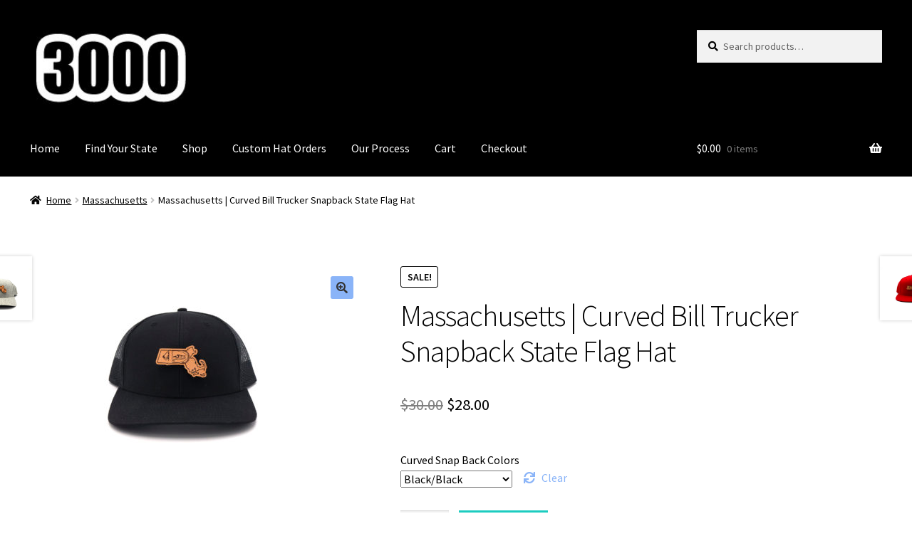

--- FILE ---
content_type: text/html; charset=UTF-8
request_url: https://www.threethousandpennies.com/product/massachusetts-curved-bill-trucker-snapback-state-flag-hat/
body_size: 9247
content:
<!doctype html>
<html lang="en-US">
<head>
<!-- Google tag (gtag.js) -->
<script async src="https://www.googletagmanager.com/gtag/js?id=UA-137955450-1"></script>
<script>
  window.dataLayer = window.dataLayer || [];
  function gtag(){dataLayer.push(arguments);}
  gtag('js', new Date());

  gtag('config', 'UA-137955450-1');
</script>

<meta charset="UTF-8">
<meta name="viewport" content="width=device-width, initial-scale=1">
<link rel="profile" href="http://gmpg.org/xfn/11">
<link rel="pingback" href="https://www.threethousandpennies.com/xmlrpc.php">

<link media="all" href="https://www.threethousandpennies.com/wp-content/cache/autoptimize/css/autoptimize_d74053df76f5e750ff4c34909f979557.css" rel="stylesheet"><title>Massachusetts | Curved Bill Trucker Snapback State Flag Hat</title>
<meta name='robots' content='max-image-preview:large' />
<!-- This site has installed PayPal for WooCommerce v1.5.7 - https://www.angelleye.com/product/woocommerce-paypal-plugin/ -->
<link rel='dns-prefetch' href='//www.threethousandpennies.com' />
<link rel='dns-prefetch' href='//www.google.com' />
<link rel='dns-prefetch' href='//fonts.googleapis.com' />
<link rel="alternate" type="application/rss+xml" title=" &raquo; Feed" href="https://www.threethousandpennies.com/feed/" />
<link rel="alternate" type="application/rss+xml" title=" &raquo; Comments Feed" href="https://www.threethousandpennies.com/comments/feed/" />
<link rel="alternate" title="oEmbed (JSON)" type="application/json+oembed" href="https://www.threethousandpennies.com/wp-json/oembed/1.0/embed?url=https%3A%2F%2Fwww.threethousandpennies.com%2Fproduct%2Fmassachusetts-curved-bill-trucker-snapback-state-flag-hat%2F" />
<link rel="alternate" title="oEmbed (XML)" type="text/xml+oembed" href="https://www.threethousandpennies.com/wp-json/oembed/1.0/embed?url=https%3A%2F%2Fwww.threethousandpennies.com%2Fproduct%2Fmassachusetts-curved-bill-trucker-snapback-state-flag-hat%2F&#038;format=xml" />


















<link rel='stylesheet' id='storefront-fonts-css' href='https://fonts.googleapis.com/css?family=Source+Sans+Pro%3A400%2C300%2C300italic%2C400italic%2C600%2C700%2C900&#038;subset=latin%2Clatin-ext&#038;ver=4.2.0' media='all' />



<script src="https://www.threethousandpennies.com/wp-includes/js/jquery/jquery.min.js?ver=3.7.1" id="jquery-core-js"></script>


<script src="https://www.google.com/recaptcha/api.js?hl=en_US" id="recaptcha-js" defer data-wp-strategy="defer"></script>

<script id="wc-add-to-cart-js-extra">
var wc_add_to_cart_params = {"ajax_url":"/wp-admin/admin-ajax.php","wc_ajax_url":"/?wc-ajax=%%endpoint%%","i18n_view_cart":"View cart","cart_url":"https://www.threethousandpennies.com/cart/","is_cart":"","cart_redirect_after_add":"no"};
//# sourceURL=wc-add-to-cart-js-extra
</script>





<script id="wc-single-product-js-extra">
var wc_single_product_params = {"i18n_required_rating_text":"Please select a rating","i18n_rating_options":["1 of 5 stars","2 of 5 stars","3 of 5 stars","4 of 5 stars","5 of 5 stars"],"i18n_product_gallery_trigger_text":"View full-screen image gallery","review_rating_required":"yes","flexslider":{"rtl":false,"animation":"slide","smoothHeight":true,"directionNav":false,"controlNav":"thumbnails","slideshow":false,"animationSpeed":500,"animationLoop":false,"allowOneSlide":false},"zoom_enabled":"1","zoom_options":[],"photoswipe_enabled":"1","photoswipe_options":{"shareEl":false,"closeOnScroll":false,"history":false,"hideAnimationDuration":0,"showAnimationDuration":0},"flexslider_enabled":"1"};
//# sourceURL=wc-single-product-js-extra
</script>


<script id="woocommerce-js-extra">
var woocommerce_params = {"ajax_url":"/wp-admin/admin-ajax.php","wc_ajax_url":"/?wc-ajax=%%endpoint%%","i18n_password_show":"Show password","i18n_password_hide":"Hide password"};
//# sourceURL=woocommerce-js-extra
</script>

<link rel="https://api.w.org/" href="https://www.threethousandpennies.com/wp-json/" /><link rel="alternate" title="JSON" type="application/json" href="https://www.threethousandpennies.com/wp-json/wp/v2/product/1182" /><link rel="EditURI" type="application/rsd+xml" title="RSD" href="https://www.threethousandpennies.com/xmlrpc.php?rsd" />
<meta name="generator" content="WordPress 6.9.1" />
<meta name="generator" content="WooCommerce 10.4.3" />
<link rel="canonical" href="https://www.threethousandpennies.com/product/massachusetts-curved-bill-trucker-snapback-state-flag-hat/" />
<link rel='shortlink' href='https://www.threethousandpennies.com/?p=1182' />
	<noscript><style>.woocommerce-product-gallery{ opacity: 1 !important; }</style></noscript>
	<link rel="icon" href="https://www.threethousandpennies.com/wp-content/uploads/2021/01/cropped-USA-Hat-Company-1-32x32.jpg" sizes="32x32" />
<link rel="icon" href="https://www.threethousandpennies.com/wp-content/uploads/2021/01/cropped-USA-Hat-Company-1-192x192.jpg" sizes="192x192" />
<link rel="apple-touch-icon" href="https://www.threethousandpennies.com/wp-content/uploads/2021/01/cropped-USA-Hat-Company-1-180x180.jpg" />
<meta name="msapplication-TileImage" content="https://www.threethousandpennies.com/wp-content/uploads/2021/01/cropped-USA-Hat-Company-1-270x270.jpg" />
		
		</head>

<body class="wp-singular product-template-default single single-product postid-1182 wp-custom-logo wp-embed-responsive wp-theme-storefront theme-storefront woocommerce woocommerce-page woocommerce-no-js storefront-full-width-content storefront-align-wide right-sidebar woocommerce-active">



<div id="page" class="hfeed site">
	
	<header id="masthead" class="site-header" role="banner" style="">

		<div class="col-full">		<a class="skip-link screen-reader-text" href="#site-navigation">Skip to navigation</a>
		<a class="skip-link screen-reader-text" href="#content">Skip to content</a>
				<div class="site-branding">
			<a href="https://www.threethousandpennies.com/" class="custom-logo-link" rel="home"><img width="205" height="94" src="https://www.threethousandpennies.com/wp-content/uploads/2022/12/cropped-Header-Home-Button.jpg" class="custom-logo" alt="3000 Hats, Custom Hats" decoding="async" /></a>		</div>
					<div class="site-search">
				<div class="widget woocommerce widget_product_search"><form role="search" method="get" class="woocommerce-product-search" action="https://www.threethousandpennies.com/">
	<label class="screen-reader-text" for="woocommerce-product-search-field-0">Search for:</label>
	<input type="search" id="woocommerce-product-search-field-0" class="search-field" placeholder="Search products&hellip;" value="" name="s" />
	<button type="submit" value="Search" class="">Search</button>
	<input type="hidden" name="post_type" value="product" />
</form>
</div>			</div>
			</div><div class="storefront-primary-navigation"><div class="col-full">		<nav id="site-navigation" class="main-navigation" role="navigation" aria-label="Primary Navigation">
		<button id="site-navigation-menu-toggle" class="menu-toggle" aria-controls="site-navigation" aria-expanded="false"><span>Menu</span></button>
			<div class="primary-navigation"><ul id="menu-menu-1" class="menu"><li id="menu-item-4564" class="menu-item menu-item-type-post_type menu-item-object-page menu-item-home menu-item-4564"><a href="https://www.threethousandpennies.com/">Home</a></li>
<li id="menu-item-249" class="menu-item menu-item-type-post_type menu-item-object-page menu-item-249"><a href="https://www.threethousandpennies.com/find-your-state/">Find Your State</a></li>
<li id="menu-item-4709" class="menu-item menu-item-type-post_type menu-item-object-page current_page_parent menu-item-4709"><a href="https://www.threethousandpennies.com/shop/">Shop</a></li>
<li id="menu-item-3659" class="menu-item menu-item-type-post_type menu-item-object-page menu-item-3659"><a href="https://www.threethousandpennies.com/custom-hat-pricing/">Custom Hat Orders</a></li>
<li id="menu-item-4590" class="menu-item menu-item-type-post_type menu-item-object-page menu-item-4590"><a href="https://www.threethousandpennies.com/how-to-order-custom-hats/">Our Process</a></li>
<li id="menu-item-22" class="menu-item menu-item-type-post_type menu-item-object-page menu-item-22"><a href="https://www.threethousandpennies.com/cart/">Cart</a></li>
<li id="menu-item-23" class="menu-item menu-item-type-post_type menu-item-object-page menu-item-23"><a href="https://www.threethousandpennies.com/checkout/">Checkout</a></li>
</ul></div><div class="handheld-navigation"><ul id="menu-menu-2" class="menu"><li class="menu-item menu-item-type-post_type menu-item-object-page menu-item-home menu-item-4564"><a href="https://www.threethousandpennies.com/">Home</a></li>
<li class="menu-item menu-item-type-post_type menu-item-object-page menu-item-249"><a href="https://www.threethousandpennies.com/find-your-state/">Find Your State</a></li>
<li class="menu-item menu-item-type-post_type menu-item-object-page current_page_parent menu-item-4709"><a href="https://www.threethousandpennies.com/shop/">Shop</a></li>
<li class="menu-item menu-item-type-post_type menu-item-object-page menu-item-3659"><a href="https://www.threethousandpennies.com/custom-hat-pricing/">Custom Hat Orders</a></li>
<li class="menu-item menu-item-type-post_type menu-item-object-page menu-item-4590"><a href="https://www.threethousandpennies.com/how-to-order-custom-hats/">Our Process</a></li>
<li class="menu-item menu-item-type-post_type menu-item-object-page menu-item-22"><a href="https://www.threethousandpennies.com/cart/">Cart</a></li>
<li class="menu-item menu-item-type-post_type menu-item-object-page menu-item-23"><a href="https://www.threethousandpennies.com/checkout/">Checkout</a></li>
</ul></div>		</nav><!-- #site-navigation -->
				<ul id="site-header-cart" class="site-header-cart menu">
			<li class="">
							<a class="cart-contents" href="https://www.threethousandpennies.com/cart/" title="View your shopping cart">
								<span class="woocommerce-Price-amount amount"><span class="woocommerce-Price-currencySymbol">&#036;</span>0.00</span> <span class="count">0 items</span>
			</a>
					</li>
			<li>
				<div class="widget woocommerce widget_shopping_cart"><div class="widget_shopping_cart_content"></div></div>			</li>
		</ul>
			</div></div>
	</header><!-- #masthead -->

	<div class="storefront-breadcrumb"><div class="col-full"><nav class="woocommerce-breadcrumb" aria-label="breadcrumbs"><a href="https://www.threethousandpennies.com">Home</a><span class="breadcrumb-separator"> / </span><a href="https://www.threethousandpennies.com/product-category/massachusetts/">Massachusetts</a><span class="breadcrumb-separator"> / </span>Massachusetts | Curved Bill Trucker Snapback State Flag Hat</nav></div></div>
	<div id="content" class="site-content" tabindex="-1">
		<div class="col-full">

		<div class="woocommerce"></div>
			<div id="primary" class="content-area">
			<main id="main" class="site-main" role="main">
		
					
			<div class="woocommerce-notices-wrapper"></div><div id="product-1182" class="product type-product post-1182 status-publish first instock product_cat-massachusetts product_tag-massachusetts product_tag-snapback product_tag-trucker has-post-thumbnail sale shipping-taxable purchasable product-type-variable has-default-attributes">

	
	<span class="onsale">Sale!</span>
	<div class="woocommerce-product-gallery woocommerce-product-gallery--with-images woocommerce-product-gallery--columns-5 images" data-columns="5" style="opacity: 0; transition: opacity .25s ease-in-out;">
	<div class="woocommerce-product-gallery__wrapper">
		<div data-thumb="https://www.threethousandpennies.com/wp-content/uploads/2019/03/Massachusetts-Trukcer-Black-Branded-Leather-Patch-Hat-100x100.jpg" data-thumb-alt="Massachusetts Trukcer Black Branded Leather Patch Hat" data-thumb-srcset="https://www.threethousandpennies.com/wp-content/uploads/2019/03/Massachusetts-Trukcer-Black-Branded-Leather-Patch-Hat-100x100.jpg 100w, https://www.threethousandpennies.com/wp-content/uploads/2019/03/Massachusetts-Trukcer-Black-Branded-Leather-Patch-Hat-324x324.jpg 324w, https://www.threethousandpennies.com/wp-content/uploads/2019/03/Massachusetts-Trukcer-Black-Branded-Leather-Patch-Hat-416x416.jpg 416w, https://www.threethousandpennies.com/wp-content/uploads/2019/03/Massachusetts-Trukcer-Black-Branded-Leather-Patch-Hat-150x150.jpg 150w, https://www.threethousandpennies.com/wp-content/uploads/2019/03/Massachusetts-Trukcer-Black-Branded-Leather-Patch-Hat-300x300.jpg 300w, https://www.threethousandpennies.com/wp-content/uploads/2019/03/Massachusetts-Trukcer-Black-Branded-Leather-Patch-Hat-526x526.jpg 526w, https://www.threethousandpennies.com/wp-content/uploads/2019/03/Massachusetts-Trukcer-Black-Branded-Leather-Patch-Hat.jpg 650w"  data-thumb-sizes="(max-width: 100px) 100vw, 100px" class="woocommerce-product-gallery__image"><a href="https://www.threethousandpennies.com/wp-content/uploads/2019/03/Massachusetts-Trukcer-Black-Branded-Leather-Patch-Hat.jpg"><img width="416" height="416" src="https://www.threethousandpennies.com/wp-content/uploads/2019/03/Massachusetts-Trukcer-Black-Branded-Leather-Patch-Hat-416x416.jpg" class="wp-post-image" alt="Massachusetts Trukcer Black Branded Leather Patch Hat" data-caption="" data-src="https://www.threethousandpennies.com/wp-content/uploads/2019/03/Massachusetts-Trukcer-Black-Branded-Leather-Patch-Hat.jpg" data-large_image="https://www.threethousandpennies.com/wp-content/uploads/2019/03/Massachusetts-Trukcer-Black-Branded-Leather-Patch-Hat.jpg" data-large_image_width="650" data-large_image_height="650" decoding="async" fetchpriority="high" srcset="https://www.threethousandpennies.com/wp-content/uploads/2019/03/Massachusetts-Trukcer-Black-Branded-Leather-Patch-Hat-416x416.jpg 416w, https://www.threethousandpennies.com/wp-content/uploads/2019/03/Massachusetts-Trukcer-Black-Branded-Leather-Patch-Hat-324x324.jpg 324w, https://www.threethousandpennies.com/wp-content/uploads/2019/03/Massachusetts-Trukcer-Black-Branded-Leather-Patch-Hat-100x100.jpg 100w, https://www.threethousandpennies.com/wp-content/uploads/2019/03/Massachusetts-Trukcer-Black-Branded-Leather-Patch-Hat-150x150.jpg 150w, https://www.threethousandpennies.com/wp-content/uploads/2019/03/Massachusetts-Trukcer-Black-Branded-Leather-Patch-Hat-300x300.jpg 300w, https://www.threethousandpennies.com/wp-content/uploads/2019/03/Massachusetts-Trukcer-Black-Branded-Leather-Patch-Hat-526x526.jpg 526w, https://www.threethousandpennies.com/wp-content/uploads/2019/03/Massachusetts-Trukcer-Black-Branded-Leather-Patch-Hat.jpg 650w" sizes="(max-width: 416px) 100vw, 416px" /></a></div>	</div>
</div>

	<div class="summary entry-summary">
		<h1 class="product_title entry-title">Massachusetts | Curved Bill Trucker Snapback State Flag Hat</h1><p class="price"><del aria-hidden="true"><span class="woocommerce-Price-amount amount"><bdi><span class="woocommerce-Price-currencySymbol">&#36;</span>30.00</bdi></span></del> <span class="screen-reader-text">Original price was: &#036;30.00.</span><ins aria-hidden="true"><span class="woocommerce-Price-amount amount"><bdi><span class="woocommerce-Price-currencySymbol">&#36;</span>28.00</bdi></span></ins><span class="screen-reader-text">Current price is: &#036;28.00.</span></p>

<form class="variations_form cart" action="https://www.threethousandpennies.com/product/massachusetts-curved-bill-trucker-snapback-state-flag-hat/" method="post" enctype='multipart/form-data' data-product_id="1182" data-product_variations="[{&quot;attributes&quot;:{&quot;attribute_pa_color&quot;:&quot;black-black&quot;},&quot;availability_html&quot;:&quot;&quot;,&quot;backorders_allowed&quot;:false,&quot;dimensions&quot;:{&quot;length&quot;:&quot;&quot;,&quot;width&quot;:&quot;&quot;,&quot;height&quot;:&quot;&quot;},&quot;dimensions_html&quot;:&quot;N\/A&quot;,&quot;display_price&quot;:28,&quot;display_regular_price&quot;:30,&quot;image&quot;:{&quot;title&quot;:&quot;Massachusetts-Black-Trucker-Leather-Patch-Hat&quot;,&quot;caption&quot;:&quot;&quot;,&quot;url&quot;:&quot;https:\/\/www.threethousandpennies.com\/wp-content\/uploads\/2019\/03\/Massachusetts-Black-Trucker-Leather-Patch-Hat.jpg&quot;,&quot;alt&quot;:&quot;Massachusetts-Black-Trucker-Leather-Patch-Hat&quot;,&quot;src&quot;:&quot;https:\/\/www.threethousandpennies.com\/wp-content\/uploads\/2019\/03\/Massachusetts-Black-Trucker-Leather-Patch-Hat-416x294.jpg&quot;,&quot;srcset&quot;:&quot;https:\/\/www.threethousandpennies.com\/wp-content\/uploads\/2019\/03\/Massachusetts-Black-Trucker-Leather-Patch-Hat-416x294.jpg 416w, https:\/\/www.threethousandpennies.com\/wp-content\/uploads\/2019\/03\/Massachusetts-Black-Trucker-Leather-Patch-Hat-300x212.jpg 300w, https:\/\/www.threethousandpennies.com\/wp-content\/uploads\/2019\/03\/Massachusetts-Black-Trucker-Leather-Patch-Hat-768x542.jpg 768w, https:\/\/www.threethousandpennies.com\/wp-content\/uploads\/2019\/03\/Massachusetts-Black-Trucker-Leather-Patch-Hat-1024x723.jpg 1024w, https:\/\/www.threethousandpennies.com\/wp-content\/uploads\/2019\/03\/Massachusetts-Black-Trucker-Leather-Patch-Hat-526x371.jpg 526w, https:\/\/www.threethousandpennies.com\/wp-content\/uploads\/2019\/03\/Massachusetts-Black-Trucker-Leather-Patch-Hat-671x474.jpg 671w, https:\/\/www.threethousandpennies.com\/wp-content\/uploads\/2019\/03\/Massachusetts-Black-Trucker-Leather-Patch-Hat.jpg 1700w&quot;,&quot;sizes&quot;:&quot;(max-width: 416px) 100vw, 416px&quot;,&quot;full_src&quot;:&quot;https:\/\/www.threethousandpennies.com\/wp-content\/uploads\/2019\/03\/Massachusetts-Black-Trucker-Leather-Patch-Hat.jpg&quot;,&quot;full_src_w&quot;:1700,&quot;full_src_h&quot;:1200,&quot;gallery_thumbnail_src&quot;:&quot;https:\/\/www.threethousandpennies.com\/wp-content\/uploads\/2019\/03\/Massachusetts-Black-Trucker-Leather-Patch-Hat-100x100.jpg&quot;,&quot;gallery_thumbnail_src_w&quot;:100,&quot;gallery_thumbnail_src_h&quot;:100,&quot;thumb_src&quot;:&quot;https:\/\/www.threethousandpennies.com\/wp-content\/uploads\/2019\/03\/Massachusetts-Black-Trucker-Leather-Patch-Hat-324x324.jpg&quot;,&quot;thumb_src_w&quot;:324,&quot;thumb_src_h&quot;:324,&quot;src_w&quot;:416,&quot;src_h&quot;:294},&quot;image_id&quot;:3351,&quot;is_downloadable&quot;:false,&quot;is_in_stock&quot;:true,&quot;is_purchasable&quot;:true,&quot;is_sold_individually&quot;:&quot;no&quot;,&quot;is_virtual&quot;:false,&quot;max_qty&quot;:&quot;&quot;,&quot;min_qty&quot;:1,&quot;price_html&quot;:&quot;&quot;,&quot;sku&quot;:&quot;&quot;,&quot;variation_description&quot;:&quot;&quot;,&quot;variation_id&quot;:1183,&quot;variation_is_active&quot;:true,&quot;variation_is_visible&quot;:true,&quot;weight&quot;:&quot;&quot;,&quot;weight_html&quot;:&quot;N\/A&quot;},{&quot;attributes&quot;:{&quot;attribute_pa_color&quot;:&quot;brown-khaki&quot;},&quot;availability_html&quot;:&quot;&quot;,&quot;backorders_allowed&quot;:false,&quot;dimensions&quot;:{&quot;length&quot;:&quot;&quot;,&quot;width&quot;:&quot;&quot;,&quot;height&quot;:&quot;&quot;},&quot;dimensions_html&quot;:&quot;N\/A&quot;,&quot;display_price&quot;:28,&quot;display_regular_price&quot;:30,&quot;image&quot;:{&quot;title&quot;:&quot;Massachusetts | Brown\/Khaki Trucker State Flag Hat&quot;,&quot;caption&quot;:&quot;&quot;,&quot;url&quot;:&quot;https:\/\/www.threethousandpennies.com\/wp-content\/uploads\/2019\/03\/DSC07492-scaled.jpg&quot;,&quot;alt&quot;:&quot;Massachusetts | Brown\/Khaki Trucker State Flag Hat&quot;,&quot;src&quot;:&quot;https:\/\/www.threethousandpennies.com\/wp-content\/uploads\/2019\/03\/DSC07492-416x277.jpg&quot;,&quot;srcset&quot;:&quot;https:\/\/www.threethousandpennies.com\/wp-content\/uploads\/2019\/03\/DSC07492-416x277.jpg 416w, https:\/\/www.threethousandpennies.com\/wp-content\/uploads\/2019\/03\/DSC07492-300x200.jpg 300w, https:\/\/www.threethousandpennies.com\/wp-content\/uploads\/2019\/03\/DSC07492-768x512.jpg 768w, https:\/\/www.threethousandpennies.com\/wp-content\/uploads\/2019\/03\/DSC07492-1024x683.jpg 1024w, https:\/\/www.threethousandpennies.com\/wp-content\/uploads\/2019\/03\/DSC07492-526x351.jpg 526w, https:\/\/www.threethousandpennies.com\/wp-content\/uploads\/2019\/03\/DSC07492-671x447.jpg 671w&quot;,&quot;sizes&quot;:&quot;(max-width: 416px) 100vw, 416px&quot;,&quot;full_src&quot;:&quot;https:\/\/www.threethousandpennies.com\/wp-content\/uploads\/2019\/03\/DSC07492-scaled.jpg&quot;,&quot;full_src_w&quot;:2560,&quot;full_src_h&quot;:1707,&quot;gallery_thumbnail_src&quot;:&quot;https:\/\/www.threethousandpennies.com\/wp-content\/uploads\/2019\/03\/DSC07492-100x100.jpg&quot;,&quot;gallery_thumbnail_src_w&quot;:100,&quot;gallery_thumbnail_src_h&quot;:100,&quot;thumb_src&quot;:&quot;https:\/\/www.threethousandpennies.com\/wp-content\/uploads\/2019\/03\/DSC07492-324x324.jpg&quot;,&quot;thumb_src_w&quot;:324,&quot;thumb_src_h&quot;:324,&quot;src_w&quot;:416,&quot;src_h&quot;:277},&quot;image_id&quot;:1190,&quot;is_downloadable&quot;:false,&quot;is_in_stock&quot;:true,&quot;is_purchasable&quot;:true,&quot;is_sold_individually&quot;:&quot;no&quot;,&quot;is_virtual&quot;:false,&quot;max_qty&quot;:&quot;&quot;,&quot;min_qty&quot;:1,&quot;price_html&quot;:&quot;&quot;,&quot;sku&quot;:&quot;&quot;,&quot;variation_description&quot;:&quot;&quot;,&quot;variation_id&quot;:1184,&quot;variation_is_active&quot;:true,&quot;variation_is_visible&quot;:true,&quot;weight&quot;:&quot;&quot;,&quot;weight_html&quot;:&quot;N\/A&quot;},{&quot;attributes&quot;:{&quot;attribute_pa_color&quot;:&quot;charcoal-black&quot;},&quot;availability_html&quot;:&quot;&quot;,&quot;backorders_allowed&quot;:false,&quot;dimensions&quot;:{&quot;length&quot;:&quot;&quot;,&quot;width&quot;:&quot;&quot;,&quot;height&quot;:&quot;&quot;},&quot;dimensions_html&quot;:&quot;N\/A&quot;,&quot;display_price&quot;:28,&quot;display_regular_price&quot;:30,&quot;image&quot;:{&quot;title&quot;:&quot;Massachusetts | Charcoal\/Black Trucker State Flag Hat&quot;,&quot;caption&quot;:&quot;&quot;,&quot;url&quot;:&quot;https:\/\/www.threethousandpennies.com\/wp-content\/uploads\/2019\/03\/DSC07491-1-scaled.jpg&quot;,&quot;alt&quot;:&quot;Massachusetts | Charcoal\/Black Trucker State Flag Hat&quot;,&quot;src&quot;:&quot;https:\/\/www.threethousandpennies.com\/wp-content\/uploads\/2019\/03\/DSC07491-1-416x277.jpg&quot;,&quot;srcset&quot;:&quot;https:\/\/www.threethousandpennies.com\/wp-content\/uploads\/2019\/03\/DSC07491-1-416x277.jpg 416w, https:\/\/www.threethousandpennies.com\/wp-content\/uploads\/2019\/03\/DSC07491-1-300x200.jpg 300w, https:\/\/www.threethousandpennies.com\/wp-content\/uploads\/2019\/03\/DSC07491-1-768x512.jpg 768w, https:\/\/www.threethousandpennies.com\/wp-content\/uploads\/2019\/03\/DSC07491-1-1024x683.jpg 1024w, https:\/\/www.threethousandpennies.com\/wp-content\/uploads\/2019\/03\/DSC07491-1-526x351.jpg 526w, https:\/\/www.threethousandpennies.com\/wp-content\/uploads\/2019\/03\/DSC07491-1-671x447.jpg 671w&quot;,&quot;sizes&quot;:&quot;(max-width: 416px) 100vw, 416px&quot;,&quot;full_src&quot;:&quot;https:\/\/www.threethousandpennies.com\/wp-content\/uploads\/2019\/03\/DSC07491-1-scaled.jpg&quot;,&quot;full_src_w&quot;:2560,&quot;full_src_h&quot;:1707,&quot;gallery_thumbnail_src&quot;:&quot;https:\/\/www.threethousandpennies.com\/wp-content\/uploads\/2019\/03\/DSC07491-1-100x100.jpg&quot;,&quot;gallery_thumbnail_src_w&quot;:100,&quot;gallery_thumbnail_src_h&quot;:100,&quot;thumb_src&quot;:&quot;https:\/\/www.threethousandpennies.com\/wp-content\/uploads\/2019\/03\/DSC07491-1-324x324.jpg&quot;,&quot;thumb_src_w&quot;:324,&quot;thumb_src_h&quot;:324,&quot;src_w&quot;:416,&quot;src_h&quot;:277},&quot;image_id&quot;:1192,&quot;is_downloadable&quot;:false,&quot;is_in_stock&quot;:true,&quot;is_purchasable&quot;:true,&quot;is_sold_individually&quot;:&quot;no&quot;,&quot;is_virtual&quot;:false,&quot;max_qty&quot;:&quot;&quot;,&quot;min_qty&quot;:1,&quot;price_html&quot;:&quot;&quot;,&quot;sku&quot;:&quot;&quot;,&quot;variation_description&quot;:&quot;&quot;,&quot;variation_id&quot;:1185,&quot;variation_is_active&quot;:true,&quot;variation_is_visible&quot;:true,&quot;weight&quot;:&quot;&quot;,&quot;weight_html&quot;:&quot;N\/A&quot;},{&quot;attributes&quot;:{&quot;attribute_pa_color&quot;:&quot;heather-grey-black&quot;},&quot;availability_html&quot;:&quot;&lt;p class=\&quot;stock available-on-backorder\&quot;&gt;Available on backorder&lt;\/p&gt;\n&quot;,&quot;backorders_allowed&quot;:false,&quot;dimensions&quot;:{&quot;length&quot;:&quot;&quot;,&quot;width&quot;:&quot;&quot;,&quot;height&quot;:&quot;&quot;},&quot;dimensions_html&quot;:&quot;N\/A&quot;,&quot;display_price&quot;:28,&quot;display_regular_price&quot;:30,&quot;image&quot;:{&quot;title&quot;:&quot;Massachusetts | Heather\/Black Trucker State Flag Hat&quot;,&quot;caption&quot;:&quot;&quot;,&quot;url&quot;:&quot;https:\/\/www.threethousandpennies.com\/wp-content\/uploads\/2019\/03\/DSC07493-1-scaled.jpg&quot;,&quot;alt&quot;:&quot;Massachusetts | Heather\/Black Trucker State Flag Hat&quot;,&quot;src&quot;:&quot;https:\/\/www.threethousandpennies.com\/wp-content\/uploads\/2019\/03\/DSC07493-1-416x277.jpg&quot;,&quot;srcset&quot;:&quot;https:\/\/www.threethousandpennies.com\/wp-content\/uploads\/2019\/03\/DSC07493-1-416x277.jpg 416w, https:\/\/www.threethousandpennies.com\/wp-content\/uploads\/2019\/03\/DSC07493-1-300x200.jpg 300w, https:\/\/www.threethousandpennies.com\/wp-content\/uploads\/2019\/03\/DSC07493-1-768x512.jpg 768w, https:\/\/www.threethousandpennies.com\/wp-content\/uploads\/2019\/03\/DSC07493-1-1024x683.jpg 1024w, https:\/\/www.threethousandpennies.com\/wp-content\/uploads\/2019\/03\/DSC07493-1-526x351.jpg 526w, https:\/\/www.threethousandpennies.com\/wp-content\/uploads\/2019\/03\/DSC07493-1-671x447.jpg 671w&quot;,&quot;sizes&quot;:&quot;(max-width: 416px) 100vw, 416px&quot;,&quot;full_src&quot;:&quot;https:\/\/www.threethousandpennies.com\/wp-content\/uploads\/2019\/03\/DSC07493-1-scaled.jpg&quot;,&quot;full_src_w&quot;:2560,&quot;full_src_h&quot;:1707,&quot;gallery_thumbnail_src&quot;:&quot;https:\/\/www.threethousandpennies.com\/wp-content\/uploads\/2019\/03\/DSC07493-1-100x100.jpg&quot;,&quot;gallery_thumbnail_src_w&quot;:100,&quot;gallery_thumbnail_src_h&quot;:100,&quot;thumb_src&quot;:&quot;https:\/\/www.threethousandpennies.com\/wp-content\/uploads\/2019\/03\/DSC07493-1-324x324.jpg&quot;,&quot;thumb_src_w&quot;:324,&quot;thumb_src_h&quot;:324,&quot;src_w&quot;:416,&quot;src_h&quot;:277},&quot;image_id&quot;:1191,&quot;is_downloadable&quot;:false,&quot;is_in_stock&quot;:true,&quot;is_purchasable&quot;:true,&quot;is_sold_individually&quot;:&quot;no&quot;,&quot;is_virtual&quot;:false,&quot;max_qty&quot;:&quot;&quot;,&quot;min_qty&quot;:1,&quot;price_html&quot;:&quot;&quot;,&quot;sku&quot;:&quot;&quot;,&quot;variation_description&quot;:&quot;&quot;,&quot;variation_id&quot;:1186,&quot;variation_is_active&quot;:true,&quot;variation_is_visible&quot;:true,&quot;weight&quot;:&quot;&quot;,&quot;weight_html&quot;:&quot;N\/A&quot;}]">
	
			<table class="variations" cellspacing="0" role="presentation">
			<tbody>
									<tr>
						<th class="label"><label for="pa_color">Curved Snap Back Colors</label></th>
						<td class="value">
							<select id="pa_color" class="" name="attribute_pa_color" data-attribute_name="attribute_pa_color" data-show_option_none="yes"><option value="">Choose an option</option><option value="black-black"  selected='selected'>Black/Black</option><option value="brown-khaki" >Brown/Khaki</option><option value="charcoal-black" >Charcoal/Black</option><option value="heather-grey-black" >Heather Grey/Black</option></select><a class="reset_variations" href="#" aria-label="Clear options">Clear</a>						</td>
					</tr>
							</tbody>
		</table>
		<div class="reset_variations_alert screen-reader-text" role="alert" aria-live="polite" aria-relevant="all"></div>
		
		<div class="single_variation_wrap">
			<div class="woocommerce-variation single_variation" role="alert" aria-relevant="additions"></div><div class="woocommerce-variation-add-to-cart variations_button">
	
	<div class="quantity">
		<label class="screen-reader-text" for="quantity_6982683e501a1">Massachusetts | Curved Bill Trucker Snapback State Flag Hat quantity</label>
	<input
		type="number"
				id="quantity_6982683e501a1"
		class="input-text qty text"
		name="quantity"
		value="1"
		aria-label="Product quantity"
				min="1"
							step="1"
			placeholder=""
			inputmode="numeric"
			autocomplete="off"
			/>
	</div>

	<button type="submit" class="single_add_to_cart_button button alt">Add to cart</button>

	
	<input type="hidden" name="add-to-cart" value="1182" />
	<input type="hidden" name="product_id" value="1182" />
	<input type="hidden" name="variation_id" class="variation_id" value="0" />
</div>
		</div>
	
	</form>

<div class="product_meta">

	
	
		<span class="sku_wrapper">SKU: <span class="sku">N/A</span></span>

	
	<span class="posted_in">Category: <a href="https://www.threethousandpennies.com/product-category/massachusetts/" rel="tag">Massachusetts</a></span>
	<span class="tagged_as">Tags: <a href="https://www.threethousandpennies.com/product-tag/massachusetts/" rel="tag">Massachusetts</a>, <a href="https://www.threethousandpennies.com/product-tag/snapback/" rel="tag">Snapback</a>, <a href="https://www.threethousandpennies.com/product-tag/trucker/" rel="tag">Trucker</a></span>
	
</div>
	</div>

	
	<div class="woocommerce-tabs wc-tabs-wrapper">
		<ul class="tabs wc-tabs" role="tablist">
							<li role="presentation" class="additional_information_tab" id="tab-title-additional_information">
					<a href="#tab-additional_information" role="tab" aria-controls="tab-additional_information">
						Additional information					</a>
				</li>
					</ul>
					<div class="woocommerce-Tabs-panel woocommerce-Tabs-panel--additional_information panel entry-content wc-tab" id="tab-additional_information" role="tabpanel" aria-labelledby="tab-title-additional_information">
				
	<h2>Additional information</h2>

<table class="woocommerce-product-attributes shop_attributes" aria-label="Product Details">
			<tr class="woocommerce-product-attributes-item woocommerce-product-attributes-item--attribute_pa_color">
			<th class="woocommerce-product-attributes-item__label" scope="row">Curved Snap Back Colors</th>
			<td class="woocommerce-product-attributes-item__value"><p>Black/Black, Brown/Khaki, Charcoal/Black, Heather Grey/Black</p>
</td>
		</tr>
	</table>
			</div>
		
			</div>


	<section class="related products">

					<h2>Related products</h2>
				<ul class="products columns-3">

			
					<li class="product type-product post-476 status-publish first instock product_cat-arizona product_tag-arizona product_tag-snapback product_tag-trucker has-post-thumbnail sale shipping-taxable purchasable product-type-variable">
	<a href="https://www.threethousandpennies.com/product/arizona-trucker-curved-bill-snapback/" class="woocommerce-LoopProduct-link woocommerce-loop-product__link"><img width="324" height="324" src="https://www.threethousandpennies.com/wp-content/uploads/2019/03/Arizona-Charcoal-Black-Trucker-Snapback-Three-Thousand-Pennies-Hat-324x324.jpg" class="attachment-woocommerce_thumbnail size-woocommerce_thumbnail" alt="Arizona-Charcoal-Black-Trucker-Snapback-Three-Thousand-Pennies-Hat" decoding="async" loading="lazy" srcset="https://www.threethousandpennies.com/wp-content/uploads/2019/03/Arizona-Charcoal-Black-Trucker-Snapback-Three-Thousand-Pennies-Hat-324x324.jpg 324w, https://www.threethousandpennies.com/wp-content/uploads/2019/03/Arizona-Charcoal-Black-Trucker-Snapback-Three-Thousand-Pennies-Hat-100x100.jpg 100w, https://www.threethousandpennies.com/wp-content/uploads/2019/03/Arizona-Charcoal-Black-Trucker-Snapback-Three-Thousand-Pennies-Hat-150x150.jpg 150w" sizes="auto, (max-width: 324px) 100vw, 324px" /><h2 class="woocommerce-loop-product__title">Arizona | Trucker Curved Bill Snapback</h2>
	<span class="onsale">Sale!</span>
	
	<span class="price"><del aria-hidden="true"><span class="woocommerce-Price-amount amount"><bdi><span class="woocommerce-Price-currencySymbol">&#36;</span>30.00</bdi></span></del> <span class="screen-reader-text">Original price was: &#036;30.00.</span><ins aria-hidden="true"><span class="woocommerce-Price-amount amount"><bdi><span class="woocommerce-Price-currencySymbol">&#36;</span>28.00</bdi></span></ins><span class="screen-reader-text">Current price is: &#036;28.00.</span></span>
</a><a href="https://www.threethousandpennies.com/product/arizona-trucker-curved-bill-snapback/" aria-describedby="woocommerce_loop_add_to_cart_link_describedby_476" data-quantity="1" class="button product_type_variable add_to_cart_button" data-product_id="476" data-product_sku="" aria-label="Select options for &ldquo;Arizona | Trucker Curved Bill Snapback&rdquo;" rel="nofollow">Select options</a>	<span id="woocommerce_loop_add_to_cart_link_describedby_476" class="screen-reader-text">
		This product has multiple variants. The options may be chosen on the product page	</span>
</li>

			
					<li class="product type-product post-387 status-publish instock product_cat-hawaii product_tag-flatbill product_tag-hawaii product_tag-snapback has-post-thumbnail sale shipping-taxable purchasable product-type-variable has-default-attributes">
	<a href="https://www.threethousandpennies.com/product/hawaii-flatbill-snapback/" class="woocommerce-LoopProduct-link woocommerce-loop-product__link"><img width="324" height="324" src="https://www.threethousandpennies.com/wp-content/uploads/2019/03/Hawaii-Dark-Heather-Flatbill-Snapback-Leather-Patch-Hat-324x324.jpg" class="attachment-woocommerce_thumbnail size-woocommerce_thumbnail" alt="Hawaii-Dark-Heather-Flatbill-Snapback-Leather-Patch-Hat" decoding="async" loading="lazy" srcset="https://www.threethousandpennies.com/wp-content/uploads/2019/03/Hawaii-Dark-Heather-Flatbill-Snapback-Leather-Patch-Hat-324x324.jpg 324w, https://www.threethousandpennies.com/wp-content/uploads/2019/03/Hawaii-Dark-Heather-Flatbill-Snapback-Leather-Patch-Hat-100x100.jpg 100w, https://www.threethousandpennies.com/wp-content/uploads/2019/03/Hawaii-Dark-Heather-Flatbill-Snapback-Leather-Patch-Hat-150x150.jpg 150w" sizes="auto, (max-width: 324px) 100vw, 324px" /><h2 class="woocommerce-loop-product__title">Hawaii | Flatbill Snapback State Flag</h2>
	<span class="onsale">Sale!</span>
	
	<span class="price"><del aria-hidden="true"><span class="woocommerce-Price-amount amount"><bdi><span class="woocommerce-Price-currencySymbol">&#36;</span>30.00</bdi></span></del> <span class="screen-reader-text">Original price was: &#036;30.00.</span><ins aria-hidden="true"><span class="woocommerce-Price-amount amount"><bdi><span class="woocommerce-Price-currencySymbol">&#36;</span>28.00</bdi></span></ins><span class="screen-reader-text">Current price is: &#036;28.00.</span></span>
</a><a href="https://www.threethousandpennies.com/product/hawaii-flatbill-snapback/" aria-describedby="woocommerce_loop_add_to_cart_link_describedby_387" data-quantity="1" class="button product_type_variable add_to_cart_button" data-product_id="387" data-product_sku="" aria-label="Select options for &ldquo;Hawaii | Flatbill Snapback State Flag&rdquo;" rel="nofollow">Select options</a>	<span id="woocommerce_loop_add_to_cart_link_describedby_387" class="screen-reader-text">
		This product has multiple variants. The options may be chosen on the product page	</span>
</li>

			
					<li class="product type-product post-509 status-publish last instock product_cat-delaware product_tag-delaware product_tag-snapback product_tag-trucker has-post-thumbnail sale shipping-taxable purchasable product-type-variable has-default-attributes">
	<a href="https://www.threethousandpennies.com/product/delaware-trucker-cap-state-flag/" class="woocommerce-LoopProduct-link woocommerce-loop-product__link"><img width="324" height="324" src="https://www.threethousandpennies.com/wp-content/uploads/2019/03/Delaware-Trucker-Snapback-Branded-Leather-Patch-Hat-324x324.jpg" class="attachment-woocommerce_thumbnail size-woocommerce_thumbnail" alt="Delaware Trucker Snapback Branded Leather Patch Hat" decoding="async" loading="lazy" srcset="https://www.threethousandpennies.com/wp-content/uploads/2019/03/Delaware-Trucker-Snapback-Branded-Leather-Patch-Hat-324x324.jpg 324w, https://www.threethousandpennies.com/wp-content/uploads/2019/03/Delaware-Trucker-Snapback-Branded-Leather-Patch-Hat-100x100.jpg 100w, https://www.threethousandpennies.com/wp-content/uploads/2019/03/Delaware-Trucker-Snapback-Branded-Leather-Patch-Hat-416x416.jpg 416w, https://www.threethousandpennies.com/wp-content/uploads/2019/03/Delaware-Trucker-Snapback-Branded-Leather-Patch-Hat-150x150.jpg 150w, https://www.threethousandpennies.com/wp-content/uploads/2019/03/Delaware-Trucker-Snapback-Branded-Leather-Patch-Hat-300x300.jpg 300w, https://www.threethousandpennies.com/wp-content/uploads/2019/03/Delaware-Trucker-Snapback-Branded-Leather-Patch-Hat-526x526.jpg 526w, https://www.threethousandpennies.com/wp-content/uploads/2019/03/Delaware-Trucker-Snapback-Branded-Leather-Patch-Hat.jpg 650w" sizes="auto, (max-width: 324px) 100vw, 324px" /><h2 class="woocommerce-loop-product__title">Delaware | Trucker Cap State Flag</h2>
	<span class="onsale">Sale!</span>
	
	<span class="price"><del aria-hidden="true"><span class="woocommerce-Price-amount amount"><bdi><span class="woocommerce-Price-currencySymbol">&#36;</span>30.00</bdi></span></del> <span class="screen-reader-text">Original price was: &#036;30.00.</span><ins aria-hidden="true"><span class="woocommerce-Price-amount amount"><bdi><span class="woocommerce-Price-currencySymbol">&#36;</span>28.00</bdi></span></ins><span class="screen-reader-text">Current price is: &#036;28.00.</span></span>
</a><a href="https://www.threethousandpennies.com/product/delaware-trucker-cap-state-flag/" aria-describedby="woocommerce_loop_add_to_cart_link_describedby_509" data-quantity="1" class="button product_type_variable add_to_cart_button" data-product_id="509" data-product_sku="" aria-label="Select options for &ldquo;Delaware | Trucker Cap State Flag&rdquo;" rel="nofollow">Select options</a>	<span id="woocommerce_loop_add_to_cart_link_describedby_509" class="screen-reader-text">
		This product has multiple variants. The options may be chosen on the product page	</span>
</li>

			
		</ul>

	</section>
			<nav class="storefront-product-pagination" aria-label="More products">
							<a href="https://www.threethousandpennies.com/product/massachusetts-flexfit-state-flag-hat/" rel="prev">
					<img width="324" height="324" src="https://www.threethousandpennies.com/wp-content/uploads/2019/03/Massachusetts-Flexfit-Heather-State-Pride-Hat-324x324.jpg" class="attachment-woocommerce_thumbnail size-woocommerce_thumbnail" alt="Massachusetts Flexfit Heather State Pride Hat" loading="lazy" />					<span class="storefront-product-pagination__title">Massachusetts | Flexfit State Flag Hat</span>
				</a>
			
							<a href="https://www.threethousandpennies.com/product/massachusetts-flatbill-snapback-state-flag-hat/" rel="next">
					<img width="324" height="324" src="https://www.threethousandpennies.com/wp-content/uploads/2019/03/Massachusetts-Flatbill-Snapback-Leather-Patch-Hat-324x324.jpg" class="attachment-woocommerce_thumbnail size-woocommerce_thumbnail" alt="Massachusetts Flatbill Snapback Leather Patch Hat" loading="lazy" />					<span class="storefront-product-pagination__title">Massachusetts | Flatbill Snapback State Flag Hat</span>
				</a>
					</nav><!-- .storefront-product-pagination -->
		</div>


		
				</main><!-- #main -->
		</div><!-- #primary -->

		
	

		</div><!-- .col-full -->
	</div><!-- #content -->

	
	<footer id="colophon" class="site-footer" role="contentinfo">
		<div class="col-full">
					<div class="footer-widgets row-1 col-3 fix">
									<div class="block footer-widget-1">
						<div id="block-20" class="widget widget_block widget_text">
<p>Email: Info@ThreeeThousandPennies.com</p>
</div>					</div>
											<div class="block footer-widget-2">
						<div id="block-26" class="widget widget_block"><p><strong>Helpful Links</strong></p>
<p><a href="https://www.threethousandpennies.com/terms/">Terms And Conditions</a></p>

<p><a href="https://www.threethousandpennies.com/?page_id=4498&amp;preview=true">Shipping Policy</a></p>
<p><a href="https://www.threethousandpennies.com/privacy-policy-2/">Privacy Policy</a></p>
<p><a href="https://www.threethousandpennies.com/?page_id=4507&amp;preview=true">Refunds And Return</a>s</p></div>					</div>
											<div class="block footer-widget-3">
						<div id="block-30" class="widget widget_block"><p><strong>Customer Care</Strong></p>
<p><a href="https://www.threethousandpennies.com/blog/">Blog</a></p>
<p><a href="https://www.threethousandpennies.com/contact-us/">Contact Us</a></p></div>					</div>
									</div><!-- .footer-widgets.row-1 -->
						<div class="site-info">
			&copy;  2026
							<br />
				<a href="https://threethousandpennies.com" target="_blank" title="WooCommerce - The Best eCommerce Platform for WordPress" rel="noreferrer">Built by hatsmiths, made for hat lovers</a>.					</div><!-- .site-info -->
				<div class="storefront-handheld-footer-bar">
			<ul class="columns-3">
									<li class="my-account">
						<a href="https://www.threethousandpennies.com/my-account/">My Account</a>					</li>
									<li class="search">
						<a href="">Search</a>			<div class="site-search">
				<div class="widget woocommerce widget_product_search"><form role="search" method="get" class="woocommerce-product-search" action="https://www.threethousandpennies.com/">
	<label class="screen-reader-text" for="woocommerce-product-search-field-1">Search for:</label>
	<input type="search" id="woocommerce-product-search-field-1" class="search-field" placeholder="Search products&hellip;" value="" name="s" />
	<button type="submit" value="Search" class="">Search</button>
	<input type="hidden" name="post_type" value="product" />
</form>
</div>			</div>
								</li>
									<li class="cart">
									<a class="footer-cart-contents" href="https://www.threethousandpennies.com/cart/">Cart				<span class="count">0</span>
			</a>
							</li>
							</ul>
		</div>
		
		
		</div><!-- .col-full -->
	</footer><!-- #colophon -->

				<section class="storefront-sticky-add-to-cart">
				<div class="col-full">
					<div class="storefront-sticky-add-to-cart__content">
						<img width="324" height="324" src="https://www.threethousandpennies.com/wp-content/uploads/2019/03/Massachusetts-Trukcer-Black-Branded-Leather-Patch-Hat-324x324.jpg" class="attachment-woocommerce_thumbnail size-woocommerce_thumbnail" alt="Massachusetts Trukcer Black Branded Leather Patch Hat" loading="lazy" />						<div class="storefront-sticky-add-to-cart__content-product-info">
							<span class="storefront-sticky-add-to-cart__content-title">You&#039;re viewing: <strong>Massachusetts | Curved Bill Trucker Snapback State Flag Hat</strong></span>
							<span class="storefront-sticky-add-to-cart__content-price"><del aria-hidden="true"><span class="woocommerce-Price-amount amount"><span class="woocommerce-Price-currencySymbol">&#036;</span>30.00</span></del> <span class="screen-reader-text">Original price was: &#036;30.00.</span><ins aria-hidden="true"><span class="woocommerce-Price-amount amount"><span class="woocommerce-Price-currencySymbol">&#036;</span>28.00</span></ins><span class="screen-reader-text">Current price is: &#036;28.00.</span></span>
													</div>
						<a href="https://www.threethousandpennies.com/product/massachusetts-curved-bill-trucker-snapback-state-flag-hat/" class="storefront-sticky-add-to-cart__content-button button alt" rel="nofollow">
							Select options						</a>
					</div>
				</div>
			</section><!-- .storefront-sticky-add-to-cart -->
		
</div><!-- #page -->

<script type="speculationrules">
{"prefetch":[{"source":"document","where":{"and":[{"href_matches":"/*"},{"not":{"href_matches":["/wp-*.php","/wp-admin/*","/wp-content/uploads/*","/wp-content/*","/wp-content/plugins/*","/wp-content/themes/storefront/*","/*\\?(.+)"]}},{"not":{"selector_matches":"a[rel~=\"nofollow\"]"}},{"not":{"selector_matches":".no-prefetch, .no-prefetch a"}}]},"eagerness":"conservative"}]}
</script>
<script type="application/ld+json">{"@context":"https://schema.org/","@graph":[{"@context":"https://schema.org/","@type":"BreadcrumbList","itemListElement":[{"@type":"ListItem","position":1,"item":{"name":"Home","@id":"https://www.threethousandpennies.com"}},{"@type":"ListItem","position":2,"item":{"name":"Massachusetts","@id":"https://www.threethousandpennies.com/product-category/massachusetts/"}},{"@type":"ListItem","position":3,"item":{"name":"Massachusetts | Curved Bill Trucker Snapback State Flag Hat","@id":"https://www.threethousandpennies.com/product/massachusetts-curved-bill-trucker-snapback-state-flag-hat/"}}]},{"@context":"https://schema.org/","@type":"Product","@id":"https://www.threethousandpennies.com/product/massachusetts-curved-bill-trucker-snapback-state-flag-hat/#product","name":"Massachusetts | Curved Bill Trucker Snapback State Flag Hat","url":"https://www.threethousandpennies.com/product/massachusetts-curved-bill-trucker-snapback-state-flag-hat/","description":"","image":"https://www.threethousandpennies.com/wp-content/uploads/2019/03/Massachusetts-Trukcer-Black-Branded-Leather-Patch-Hat.jpg","sku":1182,"offers":[{"@type":"Offer","priceSpecification":[{"@type":"UnitPriceSpecification","price":"28.00","priceCurrency":"USD","valueAddedTaxIncluded":false,"validThrough":"2027-12-31"}],"priceValidUntil":"2027-12-31","availability":"https://schema.org/InStock","url":"https://www.threethousandpennies.com/product/massachusetts-curved-bill-trucker-snapback-state-flag-hat/","seller":{"@type":"Organization","name":"","url":"https://www.threethousandpennies.com"}}]}]}</script>
<div id="photoswipe-fullscreen-dialog" class="pswp" tabindex="-1" role="dialog" aria-modal="true" aria-hidden="true" aria-label="Full screen image">
	<div class="pswp__bg"></div>
	<div class="pswp__scroll-wrap">
		<div class="pswp__container">
			<div class="pswp__item"></div>
			<div class="pswp__item"></div>
			<div class="pswp__item"></div>
		</div>
		<div class="pswp__ui pswp__ui--hidden">
			<div class="pswp__top-bar">
				<div class="pswp__counter"></div>
				<button class="pswp__button pswp__button--zoom" aria-label="Zoom in/out"></button>
				<button class="pswp__button pswp__button--fs" aria-label="Toggle fullscreen"></button>
				<button class="pswp__button pswp__button--share" aria-label="Share"></button>
				<button class="pswp__button pswp__button--close" aria-label="Close (Esc)"></button>
				<div class="pswp__preloader">
					<div class="pswp__preloader__icn">
						<div class="pswp__preloader__cut">
							<div class="pswp__preloader__donut"></div>
						</div>
					</div>
				</div>
			</div>
			<div class="pswp__share-modal pswp__share-modal--hidden pswp__single-tap">
				<div class="pswp__share-tooltip"></div>
			</div>
			<button class="pswp__button pswp__button--arrow--left" aria-label="Previous (arrow left)"></button>
			<button class="pswp__button pswp__button--arrow--right" aria-label="Next (arrow right)"></button>
			<div class="pswp__caption">
				<div class="pswp__caption__center"></div>
			</div>
		</div>
	</div>
</div>
	<script>
		(function () {
			var c = document.body.className;
			c = c.replace(/woocommerce-no-js/, 'woocommerce-js');
			document.body.className = c;
		})();
	</script>
	<script type="text/template" id="tmpl-variation-template">
	<div class="woocommerce-variation-description">{{{ data.variation.variation_description }}}</div>
	<div class="woocommerce-variation-price">{{{ data.variation.price_html }}}</div>
	<div class="woocommerce-variation-availability">{{{ data.variation.availability_html }}}</div>
</script>
<script type="text/template" id="tmpl-unavailable-variation-template">
	<p role="alert">Sorry, this product is unavailable. Please choose a different combination.</p>
</script>
<script id="storefront-navigation-js-extra">
var storefrontScreenReaderText = {"expand":"Expand child menu","collapse":"Collapse child menu"};
//# sourceURL=storefront-navigation-js-extra
</script>


<script id="wc-order-attribution-js-extra">
var wc_order_attribution = {"params":{"lifetime":1.0e-5,"session":30,"base64":false,"ajaxurl":"https://www.threethousandpennies.com/wp-admin/admin-ajax.php","prefix":"wc_order_attribution_","allowTracking":true},"fields":{"source_type":"current.typ","referrer":"current_add.rf","utm_campaign":"current.cmp","utm_source":"current.src","utm_medium":"current.mdm","utm_content":"current.cnt","utm_id":"current.id","utm_term":"current.trm","utm_source_platform":"current.plt","utm_creative_format":"current.fmt","utm_marketing_tactic":"current.tct","session_entry":"current_add.ep","session_start_time":"current_add.fd","session_pages":"session.pgs","session_count":"udata.vst","user_agent":"udata.uag"}};
//# sourceURL=wc-order-attribution-js-extra
</script>




<script id="wc-cart-fragments-js-extra">
var wc_cart_fragments_params = {"ajax_url":"/wp-admin/admin-ajax.php","wc_ajax_url":"/?wc-ajax=%%endpoint%%","cart_hash_key":"wc_cart_hash_e684bc85d7861a87b8c9b9c020c0cebc","fragment_name":"wc_fragments_e684bc85d7861a87b8c9b9c020c0cebc","request_timeout":"5000"};
//# sourceURL=wc-cart-fragments-js-extra
</script>


<script id="wp-util-js-extra">
var _wpUtilSettings = {"ajax":{"url":"/wp-admin/admin-ajax.php"}};
//# sourceURL=wp-util-js-extra
</script>

<script id="wc-add-to-cart-variation-js-extra">
var wc_add_to_cart_variation_params = {"wc_ajax_url":"/?wc-ajax=%%endpoint%%","i18n_no_matching_variations_text":"Sorry, no products matched your selection. Please choose a different combination.","i18n_make_a_selection_text":"Please select some product options before adding this product to your cart.","i18n_unavailable_text":"Sorry, this product is unavailable. Please choose a different combination.","i18n_reset_alert_text":"Your selection has been reset. Please select some product options before adding this product to your cart."};
//# sourceURL=wc-add-to-cart-variation-js-extra
</script>

<script id="storefront-sticky-add-to-cart-js-extra">
var storefront_sticky_add_to_cart_params = {"trigger_class":"entry-summary"};
//# sourceURL=storefront-sticky-add-to-cart-js-extra
</script>

<script id="wp-emoji-settings" type="application/json">
{"baseUrl":"https://s.w.org/images/core/emoji/17.0.2/72x72/","ext":".png","svgUrl":"https://s.w.org/images/core/emoji/17.0.2/svg/","svgExt":".svg","source":{"concatemoji":"https://www.threethousandpennies.com/wp-includes/js/wp-emoji-release.min.js?ver=6.9.1"}}
</script>
<script type="module">
/*! This file is auto-generated */
const a=JSON.parse(document.getElementById("wp-emoji-settings").textContent),o=(window._wpemojiSettings=a,"wpEmojiSettingsSupports"),s=["flag","emoji"];function i(e){try{var t={supportTests:e,timestamp:(new Date).valueOf()};sessionStorage.setItem(o,JSON.stringify(t))}catch(e){}}function c(e,t,n){e.clearRect(0,0,e.canvas.width,e.canvas.height),e.fillText(t,0,0);t=new Uint32Array(e.getImageData(0,0,e.canvas.width,e.canvas.height).data);e.clearRect(0,0,e.canvas.width,e.canvas.height),e.fillText(n,0,0);const a=new Uint32Array(e.getImageData(0,0,e.canvas.width,e.canvas.height).data);return t.every((e,t)=>e===a[t])}function p(e,t){e.clearRect(0,0,e.canvas.width,e.canvas.height),e.fillText(t,0,0);var n=e.getImageData(16,16,1,1);for(let e=0;e<n.data.length;e++)if(0!==n.data[e])return!1;return!0}function u(e,t,n,a){switch(t){case"flag":return n(e,"\ud83c\udff3\ufe0f\u200d\u26a7\ufe0f","\ud83c\udff3\ufe0f\u200b\u26a7\ufe0f")?!1:!n(e,"\ud83c\udde8\ud83c\uddf6","\ud83c\udde8\u200b\ud83c\uddf6")&&!n(e,"\ud83c\udff4\udb40\udc67\udb40\udc62\udb40\udc65\udb40\udc6e\udb40\udc67\udb40\udc7f","\ud83c\udff4\u200b\udb40\udc67\u200b\udb40\udc62\u200b\udb40\udc65\u200b\udb40\udc6e\u200b\udb40\udc67\u200b\udb40\udc7f");case"emoji":return!a(e,"\ud83e\u1fac8")}return!1}function f(e,t,n,a){let r;const o=(r="undefined"!=typeof WorkerGlobalScope&&self instanceof WorkerGlobalScope?new OffscreenCanvas(300,150):document.createElement("canvas")).getContext("2d",{willReadFrequently:!0}),s=(o.textBaseline="top",o.font="600 32px Arial",{});return e.forEach(e=>{s[e]=t(o,e,n,a)}),s}function r(e){var t=document.createElement("script");t.src=e,t.defer=!0,document.head.appendChild(t)}a.supports={everything:!0,everythingExceptFlag:!0},new Promise(t=>{let n=function(){try{var e=JSON.parse(sessionStorage.getItem(o));if("object"==typeof e&&"number"==typeof e.timestamp&&(new Date).valueOf()<e.timestamp+604800&&"object"==typeof e.supportTests)return e.supportTests}catch(e){}return null}();if(!n){if("undefined"!=typeof Worker&&"undefined"!=typeof OffscreenCanvas&&"undefined"!=typeof URL&&URL.createObjectURL&&"undefined"!=typeof Blob)try{var e="postMessage("+f.toString()+"("+[JSON.stringify(s),u.toString(),c.toString(),p.toString()].join(",")+"));",a=new Blob([e],{type:"text/javascript"});const r=new Worker(URL.createObjectURL(a),{name:"wpTestEmojiSupports"});return void(r.onmessage=e=>{i(n=e.data),r.terminate(),t(n)})}catch(e){}i(n=f(s,u,c,p))}t(n)}).then(e=>{for(const n in e)a.supports[n]=e[n],a.supports.everything=a.supports.everything&&a.supports[n],"flag"!==n&&(a.supports.everythingExceptFlag=a.supports.everythingExceptFlag&&a.supports[n]);var t;a.supports.everythingExceptFlag=a.supports.everythingExceptFlag&&!a.supports.flag,a.supports.everything||((t=a.source||{}).concatemoji?r(t.concatemoji):t.wpemoji&&t.twemoji&&(r(t.twemoji),r(t.wpemoji)))});
//# sourceURL=https://www.threethousandpennies.com/wp-includes/js/wp-emoji-loader.min.js
</script>

<script defer src="https://www.threethousandpennies.com/wp-content/cache/autoptimize/js/autoptimize_b1a774de0079334935afadcc568e5dbc.js"></script></body>
</html>
